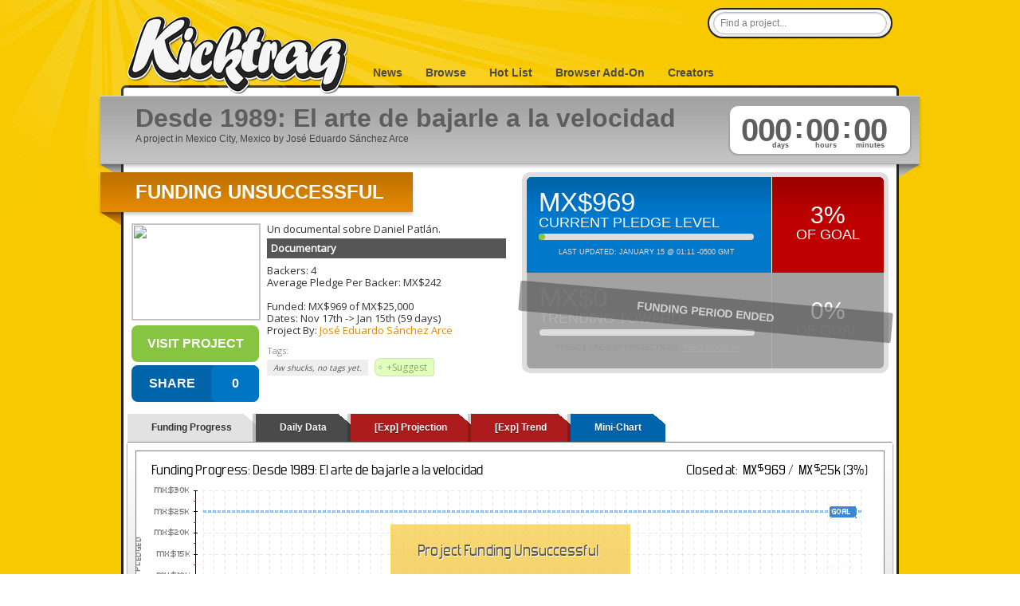

--- FILE ---
content_type: text/html; charset=utf-8
request_url: http://kicktraq.com/projects/1417390425/desde-1989-el-arte-de-bajarle-a-la-velocidad/
body_size: 7181
content:
<!doctype html>
<html itemscope="itemscope" itemtype="http://schema.org/WebPage">
<head>
	<title>Desde 1989: El arte de bajarle a la velocidad by José Eduardo Sánchez Arce :: Kicktraq</title>

	<meta name="viewport" content="width=1036" />
	<meta http-equiv="X-UA-Compatible" content="IE=9; IE=8; IE=7; IE=EDGE" />

	<link rel="stylesheet" href="/css/main.css?ver=20210411.1" type="text/css" media="screen" />
	<link rel="shortcut icon" href="/favicon.ico?ver=1.0" />

	<meta name="description" content="Un documental sobre Daniel Patlán.">

	
	
	<link href='//fonts.googleapis.com/css?family=Oswald|Open+Sans' rel='stylesheet' type='text/css'>
	<link rel="stylesheet" type="text/css" href="//ajax.googleapis.com/ajax/libs/jqueryui/1/themes/smoothness/jquery-ui.css">	<meta name="title" content="Desde 1989: El arte de bajarle a la velocidad :: Kicktraq" />


<link rel="image_src" href="https://ksr-ugc.imgix.net/assets/039/243/411/c1386fbbdcd66eb75e8e5ec3ac6368ab_original.jpg?ixlib=rb-4.0.2&crop=faces&w=160&h=90&fit=crop&v=1668593376&auto=format&frame=1&q=92&s=ecb44214a32db0ade0c3b1ee099d6fa3" />
	<link rel="canonical" href="https://www.kickstarter.com/projects/1417390425/desde-1989-el-arte-de-bajarle-a-la-velocidad"/>


	<meta property="og:title" content="Desde 1989: El arte de bajarle a la velocidad" />
	<meta property="og:description" content="Un documental sobre Daniel Patlán." />
	<meta property="og:type" content="website" />
	<meta property="og:url" content="https://www.kickstarter.com/projects/1417390425/desde-1989-el-arte-de-bajarle-a-la-velocidad/" />
<meta property="og:image" content="https://ksr-ugc.imgix.net/assets/039/243/411/c1386fbbdcd66eb75e8e5ec3ac6368ab_original.jpg?ixlib=rb-4.0.2&crop=faces&w=160&h=90&fit=crop&v=1668593376&auto=format&frame=1&q=92&s=ecb44214a32db0ade0c3b1ee099d6fa3" />
</head>

            <body class="normal">
    

		
		<div id="header" class="container">
			<h1 id="logo">
				<a title="KickTraq" href="/"><span>KickTraq</span></a>
			</h1>
			<div id="nav" class="normal">
			    <a href="/">News</a> <a href="/projects/">Browse</a>
			    <a href="/hotlist/">Hot List</a>
			    <a href="/tools/">Browser Add-On</a>
			    <a href="/owners/">Creators</a>
			    			</div>
			<div id="search">
				<form class="searchform" action="/search/" method="get" accept-charset="UTF-8">
					<input id="find" name="find" class="searchfield" type="text" value="Find a project..." onfocus="if (this.value == 'Find a project...') {this.value = '';}" onblur="if (this.value == '') {this.value = 'Find a project...';}" />
				</form>
			</div>
			<div class="clear"></div>
		</div>
		<div id="content" class="container"><!-- start content -->
						<div id="header-rays"></div>
						<div class="inner-content">

	

				<div id="project-titlebar">
					<div id="project-titlebar-inner" class="shadow">
						<div id="project-title"><h2>Desde 1989: El arte de bajarle a la velocidad</h2><span>A  project in Mexico City, Mexico by José Eduardo Sánchez Arce</span></div>
						<div id="project-clock">
							<div id="project-clock-inner" class="disabled">
								<div id="clock-days">000<span class="timedesc">days&nbsp;</span></div>
								<div id="clock-dots">:</div>
								<div id="clock-hours">00<span class="timedesc">hours&nbsp;</span></div>
								<div id="clock-dots">:</div>
								<div id="clock-mins">00<span class="timedesc">minutes&nbsp;</span></div>
								<div class="clear"></div>
							</div>
						</div>
						<div class="clear"></div>
					</div>
					<div id="project-titlebar-wings">
						<div class="wing-grey-left"></div><div class="wing-grey-right"></div>
					</div>
				</div>

				<div id="project-content">
					<div id="project-infobox">
						<div class="ribbon"><div class="ribbon-inner rorange shadow"><h3>Funding Unsuccessful</h3></div><div class="wing-orange-left"></div><div class="clear"></div></div>
						<div id="project-info">
							<div id="project-info-image">
								<img src="https://ksr-ugc.imgix.net/assets/039/243/411/c1386fbbdcd66eb75e8e5ec3ac6368ab_original.jpg?ixlib=rb-4.0.2&crop=faces&w=160&h=90&fit=crop&v=1668593376&auto=format&frame=1&q=92&s=ecb44214a32db0ade0c3b1ee099d6fa3" width="160" height="120" class="webfeedsFeaturedVisual"><br />								<a title="Back this project on kickstarter" id="button-backthis" class="button" href="https://www.kickstarter.com/projects/1417390425/desde-1989-el-arte-de-bajarle-a-la-velocidad/?ref=kicktraq" target="_blank">Visit Project</a>















                                <div id="sharebutton">
                                    <div id="shareme" data-url="https://kicktraq.com/projects/1417390425/desde-1989-el-arte-de-bajarle-a-la-velocidad/" data-text="See historical information about 'Desde 1989: El arte de bajarle a la velocidad' @" data-title="SHARE"></div>
                                    <div class="clear"></div>
                                </div>




							</div>
							<div id="project-info-text">
								Un documental sobre Daniel Patlán.<br />
								<div class="project-cat">
								<a href="/categories/film & video/documentary/">Documentary</a>								</div>

								Backers: 4<br />

																																			Average Pledge Per Backer: MX$242<br />
									
									<br />

																		Funded: MX$969 of MX$25,000<br />
									
																		Dates: <a class="datelink" title="Thursday 17th of November 2022 @ 09:47:55 AM (CST)">Nov 17th</a> -&gt; <a class="datelink" title="Sunday 15th of January 2023 @ 01:00:00 AM (CST)">Jan 15th</a> (59 days)<br />
									
																		Project By: <a href="https://www.kickstarter.com/projects/1417390425/desde-1989-el-arte-de-bajarle-a-la-velocidad/creator_bio" target="_blank">José Eduardo Sánchez Arce</a>
									
									<div style="margin-top: 10px;">
									<h6>Tags:</h6>
									<span class="tagsuggest">Aw shucks, no tags yet.</span>									<a class="tag add" id="tagsuggest" href="#">+Suggest</a>
									<div id="tagsuggest-box" class="bubble" style="position: absolute; border: 1px solid #666666;">
										<h3>Suggest Tags</h3>

										<div id="tagsuggest-form">
											<form action="server/formtarget.php" method="post" id="tagform">
												<div>
													<div class="subtext">Begin typing to search or pick from a list. You can add <strong>multiple tags</strong> at the same time!</div>
													<div class="floater">

														<select data-placeholder="Choose a Tag..." class="chzn-select" name="tags[]" multiple style="width:350px;">
															<option value=""></option>
																												<option value="2-player">2-player</option>
													<option value="3d">3d</option>
													<option value="3d printing">3d printing</option>
													<option value="action">action</option>
													<option value="action rpg">action rpg</option>
													<option value="adventure">adventure</option>
													<option value="africa">africa</option>
													<option value="african american">african american</option>
													<option value="aircraft">aircraft</option>
													<option value="aliens">aliens</option>
													<option value="android">android</option>
													<option value="animals">animals</option>
													<option value="animation">animation</option>
													<option value="anime">anime</option>
													<option value="anthology">anthology</option>
													<option value="apparel">apparel</option>
													<option value="arduino">arduino</option>
													<option value="art">art</option>
													<option value="audio">audio</option>
													<option value="bedding">bedding</option>
													<option value="beer">beer</option>
													<option value="bees">bees</option>
													<option value="big band">big band</option>
													<option value="bluetooth">bluetooth</option>
													<option value="board game">board game</option>
													<option value="books">books</option>
													<option value="camping">camping</option>
													<option value="candy">candy</option>
													<option value="card game">card game</option>
													<option value="casual">casual</option>
													<option value="cats">cats</option>
													<option value="chocolate">chocolate</option>
													<option value="classical music">classical music</option>
													<option value="clothing">clothing</option>
													<option value="cnc">cnc</option>
													<option value="coffee">coffee</option>
													<option value="comedy">comedy</option>
													<option value="comics">comics</option>
													<option value="community project">community project</option>
													<option value="component">component</option>
													<option value="conservation">conservation</option>
													<option value="console">console</option>
													<option value="cooperative game">cooperative game</option>
													<option value="country">country</option>
													<option value="craft">craft</option>
													<option value="craft beer">craft beer</option>
													<option value="creative commons">creative commons</option>
													<option value="cyberpunk">cyberpunk</option>
													<option value="cycling">cycling</option>
													<option value="dance">dance</option>
													<option value="dice">dice</option>
													<option value="dice game">dice game</option>
													<option value="diy">diy</option>
													<option value="documentary">documentary</option>
													<option value="dogs">dogs</option>
													<option value="dragons">dragons</option>
													<option value="drm-free">drm-free</option>
													<option value="dungeon crawler">dungeon crawler</option>
													<option value="dystopian">dystopian</option>
													<option value="e-reader">e-reader</option>
													<option value="eco">eco</option>
													<option value="educational">educational</option>
													<option value="ergonomics">ergonomics</option>
													<option value="expansion">expansion</option>
													<option value="fantasy">fantasy</option>
													<option value="fashion">fashion</option>
													<option value="festival">festival</option>
													<option value="fiction">fiction</option>
													<option value="film">film</option>
													<option value="first person shooter">first person shooter</option>
													<option value="folk music">folk music</option>
													<option value="food">food</option>
													<option value="furniture">furniture</option>
													<option value="gadget">gadget</option>
													<option value="game design">game design</option>
													<option value="gardening">gardening</option>
													<option value="geocaching">geocaching</option>
													<option value="gizmos">gizmos</option>
													<option value="graphic design">graphic design</option>
													<option value="graphic novel">graphic novel</option>
													<option value="handcrafted">handcrafted</option>
													<option value="headphones">headphones</option>
													<option value="health and fitness">health and fitness</option>
													<option value="hip hop">hip hop</option>
													<option value="historic">historic</option>
													<option value="home automation">home automation</option>
													<option value="horror">horror</option>
													<option value="housewares">housewares</option>
													<option value="illustration">illustration</option>
													<option value="indie">indie</option>
													<option value="indie rock">indie rock</option>
													<option value="indigenous">indigenous</option>
													<option value="instrument">instrument</option>
													<option value="ios">ios</option>
													<option value="ipad">ipad</option>
													<option value="iphone">iphone</option>
													<option value="irish music">irish music</option>
													<option value="jazz">jazz</option>
													<option value="jewelry">jewelry</option>
													<option value="kids">kids</option>
													<option value="knit">knit</option>
													<option value="lgbt">lgbt</option>
													<option value="lighting">lighting</option>
													<option value="linux">linux</option>
													<option value="locally sourced">locally sourced</option>
													<option value="lovecraft">lovecraft</option>
													<option value="mac">mac</option>
													<option value="machining">machining</option>
													<option value="magic">magic</option>
													<option value="magnetic">magnetic</option>
													<option value="maps">maps</option>
													<option value="miniatures">miniatures</option>
													<option value="minimalist">minimalist</option>
													<option value="mmo">mmo</option>
													<option value="monsters">monsters</option>
													<option value="music">music</option>
													<option value="music video">music video</option>
													<option value="native american">native american</option>
													<option value="nature">nature</option>
													<option value="ninjas">ninjas</option>
													<option value="noir">noir</option>
													<option value="non-fiction">non-fiction</option>
													<option value="oculus rift">oculus rift</option>
													<option value="open source">open source</option>
													<option value="opera">opera</option>
													<option value="organic">organic</option>
													<option value="outdoors">outdoors</option>
													<option value="ouya">ouya</option>
													<option value="painting">painting</option>
													<option value="parody">parody</option>
													<option value="party game">party game</option>
													<option value="pc">pc</option>
													<option value="pens">pens</option>
													<option value="perceptual computing">perceptual computing</option>
													<option value="periodical">periodical</option>
													<option value="pets">pets</option>
													<option value="photography">photography</option>
													<option value="pin-up">pin-up</option>
													<option value="pinball">pinball</option>
													<option value="pirates">pirates</option>
													<option value="platformer">platformer</option>
													<option value="playing cards">playing cards</option>
													<option value="podcast">podcast</option>
													<option value="point and click">point and click</option>
													<option value="pop music">pop music</option>
													<option value="post-apocalyptic">post-apocalyptic</option>
													<option value="prehistoric">prehistoric</option>
													<option value="present-day theme">present-day theme</option>
													<option value="prints">prints</option>
													<option value="programming">programming</option>
													<option value="ps4">ps4</option>
													<option value="psvita">psvita</option>
													<option value="pulp">pulp</option>
													<option value="puppets">puppets</option>
													<option value="puzzle">puzzle</option>
													<option value="racing">racing</option>
													<option value="rap">rap</option>
													<option value="raspberry pi">raspberry pi</option>
													<option value="real time strategy">real time strategy</option>
													<option value="repurposed">repurposed</option>
													<option value="retro">retro</option>
													<option value="robots">robots</option>
													<option value="roguelike">roguelike</option>
													<option value="romance">romance</option>
													<option value="rpg">rpg</option>
													<option value="sandbox game">sandbox game</option>
													<option value="scandinavian">scandinavian</option>
													<option value="science">science</option>
													<option value="science fiction">science fiction</option>
													<option value="simulation">simulation</option>
													<option value="single-player">single-player</option>
													<option value="sleep">sleep</option>
													<option value="smartwatch">smartwatch</option>
													<option value="soccer">soccer</option>
													<option value="software">software</option>
													<option value="space">space</option>
													<option value="speakers">speakers</option>
													<option value="spiritual">spiritual</option>
													<option value="sports">sports</option>
													<option value="steampunk">steampunk</option>
													<option value="stop motion">stop motion</option>
													<option value="strategy game">strategy game</option>
													<option value="stylus">stylus</option>
													<option value="superhero">superhero</option>
													<option value="survival">survival</option>
													<option value="suspense">suspense</option>
													<option value="tabletop game">tabletop game</option>
													<option value="tarot">tarot</option>
													<option value="television">television</option>
													<option value="terrain">terrain</option>
													<option value="theatre">theatre</option>
													<option value="tile placement">tile placement</option>
													<option value="timepiece">timepiece</option>
													<option value="tower defense">tower defense</option>
													<option value="toy">toy</option>
													<option value="trading cards">trading cards</option>
													<option value="travel">travel</option>
													<option value="turn-based">turn-based</option>
													<option value="uspcc">uspcc</option>
													<option value="utopian">utopian</option>
													<option value="vehicle">vehicle</option>
													<option value="video game">video game</option>
													<option value="voxel">voxel</option>
													<option value="wallet">wallet</option>
													<option value="war game">war game</option>
													<option value="watch">watch</option>
													<option value="web series">web series</option>
													<option value="wifi">wifi</option>
													<option value="wii u">wii u</option>
													<option value="wireless charging">wireless charging</option>
													<option value="world music">world music</option>
													<option value="ww1">ww1</option>
													<option value="ww2">ww2</option>
													<option value="xbla">xbla</option>
													<option value="zombies">zombies</option>
														</select>



													</div>
													<a href="#" class="floater inline-button submit" title="Submit">Submit</a><a href="#" class="floater inline-button cancel" title="Cancel">Cancel</a>
													<div class="clear"></div>
													<div class="subtext"><br /><a href="http://blog.kicktraq.com/kicktraq-user-tagging-what-the-heck-are-gadgets-and-gizmos-anyway/" target="_blank">What is tagging?</a> || <a href="/contact/?reason=tag">Have a new tag we should add?</a></div>
												</div>
												<input type="hidden" value="/projects/1417390425/desde-1989-el-arte-de-bajarle-a-la-velocidad" name="project">
											</form>
										</div>

										<div id="tagsuggest-save">
											<div style="width: 180px; margin-left: auto; margin-right: auto;">
												Saving your suggestions...<br />
												<img class="saving-loader" src="/images/loader-horiz-large.gif">
											</div>
										</div>

										<div id="tagsuggest-done">
											<div style="max-width: 380px; margin-left: auto; margin-right: auto;">
												<div class="notification_green">Suggestion Saved Successfully</div>

												Thank you for your help! The Kicktraq gnomes will get to work on your suggestions very soon.<br />
												<br />
												Please keep in mind not all suggestions may be used, and repeated re-submissions may result in being rejected automatically (and we don't want that to happen).<br />
												<br />
												If you have any questions, <strong>have a good idea for a tag</strong>, or a more in-depth suggestion - please feel free to <a href="/contact/?reason=tag">let us know</a>!<br />
												<br />
												<a href="#" class="floater inline-button ok" title="Ok">Ok</a>
											</div>
										</div>

										<div id="tagsuggest-error">
											<div style="max-width: 380px; margin-left: auto; margin-right: auto;">
												<div class="notification_red">Hrm... something went wrong.</div>

												Hey, bad things happen to the best of us. Don't worry, the gnomes have been dispatched. Maybe try again in a little while.<br/ >
												<br/ >
												<a href="#" class="floater inline-button ok" title="Ok">Ok</a>
											</div>
										</div>


									</div>
									</div>

															</div>
							<div class="clear"></div>
						</div>
					</div>


										<div id="project-pledgilizer">
						<div id="project-pledgilizer-inner">
							<div id="project-pledgilizer-top" class="blue">
								<div class="left top blue">
									<h4>MX$969</h4>
									<h5>current pledge level</h5>
									<div class="project-pledged-wrap">
										<div class="project-pledged" style="width: 3%"></div>
									</div>
									<div class="pledgilizer-note active">Last Updated: January 15 @ 01:11 -0500 GMT</div>
								</div>
								<div class="right top red">
									<h4><a title="3%">3%</a></h4>
									<h5>of goal</h5>
								</div>
								<div class="clear"></div>
							</div>
							<div id="project-pledgilizer-bottom" class="disabled">
								<div id="pledgilizer-disabled">funding period ended</div>								<div class="left bottom disabled">
									<h4>MX$0</h4>
									<!--	,  -->
									<h5>trending toward</h5>
									<div class="project-pledged-wrap">
										<div class="project-pledged" style="width: 0%"></div>
									</div>
									<div class="pledgilizer-note">Trends are not projections. <a href="http://blog.kicktraq.com/why-you-should-take-kicktraq-trends-with-a-grain-of-salt/" target="_blank">Read More &gt;&gt;</a></div>
								</div>
								<div class="right bottom disabled">
									<h4><a title="0%">0%</a></h4>
									<h5>of goal</h5>
								</div>
								<div class="clear"></div>
							</div>
						</div>
					</div>
					
					<div class="clear"></div>
				</div>
				<div class="clear"></div>

	<div id="tabcontainer">
		<ul id="tabs">
		    <li><a href="#" title="tab1">Funding Progress</a></li>
		    <li><a href="#" title="tab2">Daily Data</a></li>
		    <li><a href="#" class="experimental" title="tab4">[Exp] Projection</a></li>
		    <li><a href="#" class="experimental" title="tab5">[Exp] Trend</a></li>
		    <li><a href="#" class="share" title="tab9">Mini-Chart</a></li>
		</ul>

		<div id="tabshell">
			<div class="tabby" id="tab1">
				<div class="chart-loader"><img src="/images/loader-horiz-large.gif" width="160" height="24"><br />(loading your very own snazzy kicktraq chart)</div>
				<div class="chart"><img width="940" height="270" style="border: 0px;" src="/projects/1417390425/desde-1989-el-arte-de-bajarle-a-la-velocidad/dailychart.png"></div>
				<div class="clear"></div>
			</div>
			<div class="tabby compound-tall" id="tab2">
				<div class="chart-loader"><img src="/images/loader-horiz-large.gif" width="160" height="24"><br />(loading your very own snazzy kicktraq chart)</div>
			</div>
			<div class="tabby tall" id="tab4">
				<div class="chart-loader"><img src="/images/loader-horiz-large.gif" width="160" height="24"><br />(loading your very own snazzy kicktraq chart)</div>
			</div>
			<div class="tabby tall" id="tab5">
				<div class="chart-loader"><img src="/images/loader-horiz-large.gif" width="160" height="24"><br />(loading your very own snazzy kicktraq chart)</div>
			</div>
			<div class="tabby auto" id="tab9">
				<div class="chart-loader mini"><img src="/images/loader-horiz-large.gif" width="160" height="24"><br />(loading your very own snazzy kicktraq chart)</div>
				<div class="chart-extra">
					<h3>Now you can share!</h3>
					Help your backers reach your daily goals and help others see how you're doing. It's easy, with Kicktraq Mini.<br />
					<br />
					Here are a few quick snippits of code you can use to embed your personalized widget on your website, in your blog, and even on your favorite forum.<br />
					<br />
					<h5>HTML for websites & blogs</h5>
					<textarea id="simplecopy-html" style="width:295px; height: 50px; resize: none;"><a href=&quot;https://www.kicktraq.com/projects/1417390425/desde-1989-el-arte-de-bajarle-a-la-velocidad/&quot; target=&quot;_blank&quot;><img src=&quot;https://www.kicktraq.com/projects/1417390425/desde-1989-el-arte-de-bajarle-a-la-velocidad/minichart.png&quot; alt=&quot;Desde 1989: El arte de bajarle a la velocidad -- Kicktraq Mini&quot; title=&quot;Desde 1989: El arte de bajarle a la velocidad -- Kicktraq Mini&quot;></a></textarea>
					<a class="simplebutton saddleup blue" id="simplecopy-html-button">Copy HTML</a><br />
					<br />
					<h5>BBCode for forums</h5>
					<textarea id="simplecopy-bbcode" style="width:295px; height: 50px; resize: none;">[url=https://www.kicktraq.com/projects/1417390425/desde-1989-el-arte-de-bajarle-a-la-velocidad/][img]https://www.kicktraq.com/projects/1417390425/desde-1989-el-arte-de-bajarle-a-la-velocidad/minichart.png[/img][/url]</textarea>
					<a class="simplebutton saddleup blue" id="simplecopy-bbcode-button">Copy BBCode</a><br />
					<br />
					<h5>Reddit code for... well, Reddit</h5>
					<textarea id="simplecopy-reddit" style="width:295px; height: 50px; resize: none;">[View the latest stats for Desde 1989: El arte de bajarle a la velocidad on Kicktraq](https://www.kicktraq.com/projects/1417390425/desde-1989-el-arte-de-bajarle-a-la-velocidad/)</textarea>
					<a class="simplebutton saddleup blue" id="simplecopy-reddit-button">Copy Reddit Code</a><br />
					<br />
					<small>
						<span style="color: #9f0000; font-weight: bold;">Special Note:</span> Kickstarter recently disabled remote embedding for images on project pages, so embedding code doesn't work on project pages (yet) - just everywhere else.<br />
						<br />
						You can <a href="http://blog.kicktraq.com/new-kicktraq-mini-embed-able-chart/" target="_blank">read more about it here</a>.
					</small>
				</div>
			</div>
		</div>
	</div>

	<div id="projectnews" class="newslist">
		<a name="news"></a>
		<div class="latestnews">Latest News</div>
			<div class="text"><br />We don't have news for this project yet. If you have some, <a href="/contact/?ref=news">shoot us a link</a>!	</div>
</div>

			</div>

			<!-- end content -->

			<div id="pagefooter">
				<div class="legal">
					&copy;2026 Kicktraq LLC / Adam Clark.
					<br />Kickstarter is a trademark of <a href="http://www.kickstarter.com/" target="_blank">Kickstarter Inc.</a> This site is not affiliated with Kickstarter, Inc.<br />
					<br />Additional content &copy; <a href="https://www.kickstarter.com/profile/1417390425" target="_blank">José Eduardo Sánchez Arce</a> from the <a href="http://kickstarter.com/projects/1417390425/desde-1989-el-arte-de-bajarle-a-la-velocidad" target="_blank">Desde 1989: El arte de bajarle a la velocidad</a> project.					<br />Trademarks and related content are owned by their respective companies.
				</div>
				<div class="links">
					<h5>Quick Links</h5>
					<ul>
						<li><a href="/contact/">Contact Us</a></li>
						<li><a href="/tools/">Browser Add-Ons</a></li>
						<li><a href="/about/">About Us</a></li>
						<li><a href="/policies/">Policies</a></li>

					</ul>

				</div>
				<div class="links">
					<h5>Connect With Us</h5>
					<ul class="connect">
						<li><a target="_blank" href="http://www.twitter.com/kicktraq/">Twitter</a></li>
						<li><a target="_blank" href="http://www.facebook.com/Kicktraq">Facebook</a></li>
						<li><a target="_blank" href="http://blog.kicktraq.com/">Kicktraq Blog</a></li>
						<!-- <li><a target="_blank" href="http://www.reddit.com/user/kicktraq/">Reddit</a></li> -->
						<!-- <li><a target="_blank" href="http://www.linkedin.com/groups/Kicktraq-4431357?trk=myg_ugrp_ovr">LinkedIn</a></li> -->
						<!-- <li><a target="_blank" href="http://plus.google.com/104322426946626197495/" rel="publisher">Google+</a></li> -->
						<!-- <li><a target="_blank" href="http://github.com/kicktraq">GitHub</a></li> -->
						<li><a target="_blank" href="http://www.kickstarter.com/profile/pyrowolf/">Kickstarter</a></li>
					</ul>
					<br />
					<h5>Creators</h5>
					<ul>
						<li><a href="/owners/">Creator Tools</a></li>
					</ul>
				</div>
				<div class="clear"></div>
			</div>


		</div>


			<!-- Grab Google CDN's jQuery, with a protocol relative URL; fall back to local if offline -->
	<script src="//ajax.googleapis.com/ajax/libs/jquery/1.8.3/jquery.min.js"></script>
	<script>window.jQuery || document.write('<script src="js/libs/jquery-1.8.3.min.js"><\/script>')</script>
<script src="//ajax.googleapis.com/ajax/libs/jqueryui/1.9.2/jquery-ui.min.js"></script><script src="/js/jquery.zclip.min.js"></script><script src="/js/jquery.sharrre-1.3.5.min.js"></script><script src="/js/jquery.chosen.min.js"></script><script src="/js/kq.tagging.min.js"></script><script src="/js/kq.report.min.js?v=0.106"></script>	<script>

	</script>

		<!-- ga -->
		<script>
			var _gaq=[['_setAccount','UA-30230588-1'],['_trackPageview']];
			(function(d,t){var g=d.createElement(t),s=d.getElementsByTagName(t)[0];
			g.src=('https:'==location.protocol?'//ssl':'//www')+'.google-analytics.com/ga.js';
			s.parentNode.insertBefore(g,s)}(document,'script'));
		</script>

						</body>
</html>
<!-- 3.23.112.243 -->